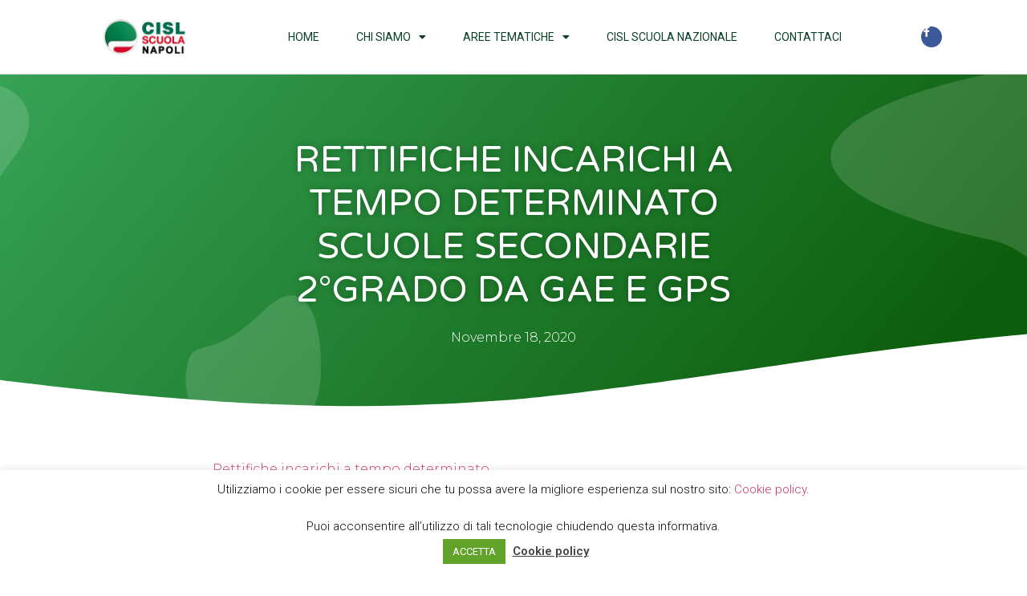

--- FILE ---
content_type: text/css
request_url: https://cislscuolanapoli.it/wp-content/uploads/elementor/css/post-130.css?ver=1726068737
body_size: 2656
content:
.elementor-130 .elementor-element.elementor-element-328f:not(.elementor-motion-effects-element-type-background), .elementor-130 .elementor-element.elementor-element-328f > .elementor-motion-effects-container > .elementor-motion-effects-layer{background-color:#115B3A;}.elementor-130 .elementor-element.elementor-element-328f{transition:background 0.3s, border 0.3s, border-radius 0.3s, box-shadow 0.3s;padding:70px 0px 70px 0px;}.elementor-130 .elementor-element.elementor-element-328f > .elementor-background-overlay{transition:background 0.3s, border-radius 0.3s, opacity 0.3s;}.elementor-130 .elementor-element.elementor-element-5247 > .elementor-element-populated{margin:0px 80px 0px 0px;--e-column-margin-right:80px;--e-column-margin-left:0px;}.elementor-130 .elementor-element.elementor-element-e96de53{text-align:left;}.elementor-130 .elementor-element.elementor-element-e96de53 img{width:74%;max-width:74%;border-style:solid;border-color:#07639F;box-shadow:0px 0px 10px 0px rgba(0,0,0,0.5);}.elementor-130 .elementor-element.elementor-element-1312{color:rgba(255,255,255,0.65);font-size:14px;font-weight:300;}.elementor-130 .elementor-element.elementor-element-d180b13{color:rgba(255,255,255,0.65);font-size:14px;font-weight:300;}.elementor-130 .elementor-element.elementor-element-48e8{--grid-template-columns:repeat(0, auto);--icon-size:15px;--grid-column-gap:9px;--grid-row-gap:0px;}.elementor-130 .elementor-element.elementor-element-48e8 .elementor-widget-container{text-align:center;}.elementor-130 .elementor-element.elementor-element-48e8 .elementor-social-icon{background-color:rgba(255,255,255,0.21);--icon-padding:0.6em;}.elementor-130 .elementor-element.elementor-element-48e8 .elementor-social-icon i{color:#ffffff;}.elementor-130 .elementor-element.elementor-element-48e8 .elementor-social-icon svg{fill:#ffffff;}.elementor-130 .elementor-element.elementor-element-48e8 .elementor-social-icon:hover{background-color:#ffffff;}.elementor-130 .elementor-element.elementor-element-48e8 .elementor-social-icon:hover i{color:#001c38;}.elementor-130 .elementor-element.elementor-element-48e8 .elementor-social-icon:hover svg{fill:#001c38;}.elementor-130 .elementor-element.elementor-element-48e8 > .elementor-widget-container{padding:20px 0px 0px 0px;}.elementor-bc-flex-widget .elementor-130 .elementor-element.elementor-element-3a6d.elementor-column .elementor-widget-wrap{align-items:flex-start;}.elementor-130 .elementor-element.elementor-element-3a6d.elementor-column.elementor-element[data-element_type="column"] > .elementor-widget-wrap.elementor-element-populated{align-content:flex-start;align-items:flex-start;}.elementor-130 .elementor-element.elementor-element-e74{text-align:left;}.elementor-130 .elementor-element.elementor-element-e74 .elementor-heading-title{color:#ffffff;font-size:18px;font-weight:500;}.elementor-130 .elementor-element.elementor-element-63c .elementor-icon-list-items:not(.elementor-inline-items) .elementor-icon-list-item:not(:last-child){padding-bottom:calc(5px/2);}.elementor-130 .elementor-element.elementor-element-63c .elementor-icon-list-items:not(.elementor-inline-items) .elementor-icon-list-item:not(:first-child){margin-top:calc(5px/2);}.elementor-130 .elementor-element.elementor-element-63c .elementor-icon-list-items.elementor-inline-items .elementor-icon-list-item{margin-right:calc(5px/2);margin-left:calc(5px/2);}.elementor-130 .elementor-element.elementor-element-63c .elementor-icon-list-items.elementor-inline-items{margin-right:calc(-5px/2);margin-left:calc(-5px/2);}body.rtl .elementor-130 .elementor-element.elementor-element-63c .elementor-icon-list-items.elementor-inline-items .elementor-icon-list-item:after{left:calc(-5px/2);}body:not(.rtl) .elementor-130 .elementor-element.elementor-element-63c .elementor-icon-list-items.elementor-inline-items .elementor-icon-list-item:after{right:calc(-5px/2);}.elementor-130 .elementor-element.elementor-element-63c .elementor-icon-list-icon i{transition:color 0.3s;}.elementor-130 .elementor-element.elementor-element-63c .elementor-icon-list-icon svg{transition:fill 0.3s;}.elementor-130 .elementor-element.elementor-element-63c{--e-icon-list-icon-size:0px;--icon-vertical-offset:0px;}.elementor-130 .elementor-element.elementor-element-63c .elementor-icon-list-icon{padding-right:0px;}.elementor-130 .elementor-element.elementor-element-63c .elementor-icon-list-item > .elementor-icon-list-text, .elementor-130 .elementor-element.elementor-element-63c .elementor-icon-list-item > a{font-size:14px;font-weight:300;}.elementor-130 .elementor-element.elementor-element-63c .elementor-icon-list-text{color:rgba(255,255,255,0.38);transition:color 0.3s;}.elementor-bc-flex-widget .elementor-130 .elementor-element.elementor-element-1cf6.elementor-column .elementor-widget-wrap{align-items:flex-start;}.elementor-130 .elementor-element.elementor-element-1cf6.elementor-column.elementor-element[data-element_type="column"] > .elementor-widget-wrap.elementor-element-populated{align-content:flex-start;align-items:flex-start;}.elementor-130 .elementor-element.elementor-element-29f1{text-align:left;}.elementor-130 .elementor-element.elementor-element-29f1 .elementor-heading-title{color:#ffffff;font-size:18px;font-weight:500;}.elementor-130 .elementor-element.elementor-element-5b0c .elementor-icon-list-items:not(.elementor-inline-items) .elementor-icon-list-item:not(:last-child){padding-bottom:calc(5px/2);}.elementor-130 .elementor-element.elementor-element-5b0c .elementor-icon-list-items:not(.elementor-inline-items) .elementor-icon-list-item:not(:first-child){margin-top:calc(5px/2);}.elementor-130 .elementor-element.elementor-element-5b0c .elementor-icon-list-items.elementor-inline-items .elementor-icon-list-item{margin-right:calc(5px/2);margin-left:calc(5px/2);}.elementor-130 .elementor-element.elementor-element-5b0c .elementor-icon-list-items.elementor-inline-items{margin-right:calc(-5px/2);margin-left:calc(-5px/2);}body.rtl .elementor-130 .elementor-element.elementor-element-5b0c .elementor-icon-list-items.elementor-inline-items .elementor-icon-list-item:after{left:calc(-5px/2);}body:not(.rtl) .elementor-130 .elementor-element.elementor-element-5b0c .elementor-icon-list-items.elementor-inline-items .elementor-icon-list-item:after{right:calc(-5px/2);}.elementor-130 .elementor-element.elementor-element-5b0c .elementor-icon-list-icon i{transition:color 0.3s;}.elementor-130 .elementor-element.elementor-element-5b0c .elementor-icon-list-icon svg{transition:fill 0.3s;}.elementor-130 .elementor-element.elementor-element-5b0c{--e-icon-list-icon-size:0px;--icon-vertical-offset:0px;}.elementor-130 .elementor-element.elementor-element-5b0c .elementor-icon-list-icon{padding-right:0px;}.elementor-130 .elementor-element.elementor-element-5b0c .elementor-icon-list-item > .elementor-icon-list-text, .elementor-130 .elementor-element.elementor-element-5b0c .elementor-icon-list-item > a{font-size:14px;font-weight:300;}.elementor-130 .elementor-element.elementor-element-5b0c .elementor-icon-list-text{color:rgba(255,255,255,0.38);transition:color 0.3s;}.elementor-bc-flex-widget .elementor-130 .elementor-element.elementor-element-19d8.elementor-column .elementor-widget-wrap{align-items:flex-start;}.elementor-130 .elementor-element.elementor-element-19d8.elementor-column.elementor-element[data-element_type="column"] > .elementor-widget-wrap.elementor-element-populated{align-content:flex-start;align-items:flex-start;}.elementor-130 .elementor-element.elementor-element-1af8{text-align:left;}.elementor-130 .elementor-element.elementor-element-1af8 .elementor-heading-title{color:#ffffff;font-size:18px;font-weight:500;}.elementor-130 .elementor-element.elementor-element-4b5f .elementor-icon-list-items:not(.elementor-inline-items) .elementor-icon-list-item:not(:last-child){padding-bottom:calc(5px/2);}.elementor-130 .elementor-element.elementor-element-4b5f .elementor-icon-list-items:not(.elementor-inline-items) .elementor-icon-list-item:not(:first-child){margin-top:calc(5px/2);}.elementor-130 .elementor-element.elementor-element-4b5f .elementor-icon-list-items.elementor-inline-items .elementor-icon-list-item{margin-right:calc(5px/2);margin-left:calc(5px/2);}.elementor-130 .elementor-element.elementor-element-4b5f .elementor-icon-list-items.elementor-inline-items{margin-right:calc(-5px/2);margin-left:calc(-5px/2);}body.rtl .elementor-130 .elementor-element.elementor-element-4b5f .elementor-icon-list-items.elementor-inline-items .elementor-icon-list-item:after{left:calc(-5px/2);}body:not(.rtl) .elementor-130 .elementor-element.elementor-element-4b5f .elementor-icon-list-items.elementor-inline-items .elementor-icon-list-item:after{right:calc(-5px/2);}.elementor-130 .elementor-element.elementor-element-4b5f .elementor-icon-list-icon i{transition:color 0.3s;}.elementor-130 .elementor-element.elementor-element-4b5f .elementor-icon-list-icon svg{transition:fill 0.3s;}.elementor-130 .elementor-element.elementor-element-4b5f{--e-icon-list-icon-size:0px;--icon-vertical-offset:0px;}.elementor-130 .elementor-element.elementor-element-4b5f .elementor-icon-list-icon{padding-right:0px;}.elementor-130 .elementor-element.elementor-element-4b5f .elementor-icon-list-item > .elementor-icon-list-text, .elementor-130 .elementor-element.elementor-element-4b5f .elementor-icon-list-item > a{font-size:14px;font-weight:300;}.elementor-130 .elementor-element.elementor-element-4b5f .elementor-icon-list-text{color:rgba(255,255,255,0.38);transition:color 0.3s;}.elementor-130 .elementor-element.elementor-element-6d9b > .elementor-container{min-height:50px;}.elementor-130 .elementor-element.elementor-element-6d9b > .elementor-container > .elementor-column > .elementor-widget-wrap{align-content:center;align-items:center;}.elementor-130 .elementor-element.elementor-element-6d9b:not(.elementor-motion-effects-element-type-background), .elementor-130 .elementor-element.elementor-element-6d9b > .elementor-motion-effects-container > .elementor-motion-effects-layer{background-color:#DDE5EC;}.elementor-130 .elementor-element.elementor-element-6d9b{border-style:solid;border-width:1px 0px 0px 0px;border-color:rgba(255,255,255,0.19);transition:background 0.3s, border 0.3s, border-radius 0.3s, box-shadow 0.3s;}.elementor-130 .elementor-element.elementor-element-6d9b > .elementor-background-overlay{transition:background 0.3s, border-radius 0.3s, opacity 0.3s;}.elementor-130 .elementor-element.elementor-element-3274{text-align:left;}.elementor-130 .elementor-element.elementor-element-3274 .elementor-heading-title{color:#adadad;font-size:12px;font-weight:300;}@media(max-width:1024px){.elementor-130 .elementor-element.elementor-element-328f{padding:50px 20px 50px 20px;}.elementor-130 .elementor-element.elementor-element-5247 > .elementor-element-populated{margin:0% 15% 0% 0%;--e-column-margin-right:15%;--e-column-margin-left:0%;}.elementor-130 .elementor-element.elementor-element-48e8{--icon-size:10px;}.elementor-130 .elementor-element.elementor-element-63c .elementor-icon-list-item > .elementor-icon-list-text, .elementor-130 .elementor-element.elementor-element-63c .elementor-icon-list-item > a{font-size:13px;}.elementor-130 .elementor-element.elementor-element-5b0c .elementor-icon-list-item > .elementor-icon-list-text, .elementor-130 .elementor-element.elementor-element-5b0c .elementor-icon-list-item > a{font-size:13px;}.elementor-130 .elementor-element.elementor-element-19d8 > .elementor-element-populated{margin:0px 0px 0px 0px;--e-column-margin-right:0px;--e-column-margin-left:0px;}.elementor-130 .elementor-element.elementor-element-4b5f .elementor-icon-list-item > .elementor-icon-list-text, .elementor-130 .elementor-element.elementor-element-4b5f .elementor-icon-list-item > a{font-size:13px;}.elementor-130 .elementor-element.elementor-element-6d9b{padding:10px 20px 10px 20px;}}@media(max-width:767px){.elementor-130 .elementor-element.elementor-element-328f{padding:35px 20px 35px 20px;}.elementor-130 .elementor-element.elementor-element-5247 > .elementor-element-populated{margin:0px 0px 50px 0px;--e-column-margin-right:0px;--e-column-margin-left:0px;padding:0px 0px 0px 0px;}.elementor-130 .elementor-element.elementor-element-1312{text-align:left;}.elementor-130 .elementor-element.elementor-element-d180b13{text-align:left;}.elementor-130 .elementor-element.elementor-element-48e8 .elementor-widget-container{text-align:left;}.elementor-130 .elementor-element.elementor-element-3a6d{width:33%;}.elementor-130 .elementor-element.elementor-element-3a6d > .elementor-element-populated{padding:0px 0px 0px 0px;}.elementor-130 .elementor-element.elementor-element-e74{text-align:left;}.elementor-130 .elementor-element.elementor-element-63c .elementor-icon-list-item > .elementor-icon-list-text, .elementor-130 .elementor-element.elementor-element-63c .elementor-icon-list-item > a{font-size:13px;}.elementor-130 .elementor-element.elementor-element-1cf6{width:33%;}.elementor-130 .elementor-element.elementor-element-1cf6 > .elementor-element-populated{padding:0px 0px 0px 0px;}.elementor-130 .elementor-element.elementor-element-29f1{text-align:left;}.elementor-130 .elementor-element.elementor-element-5b0c .elementor-icon-list-item > .elementor-icon-list-text, .elementor-130 .elementor-element.elementor-element-5b0c .elementor-icon-list-item > a{font-size:13px;}.elementor-130 .elementor-element.elementor-element-19d8{width:33%;}.elementor-130 .elementor-element.elementor-element-19d8 > .elementor-element-populated{padding:0px 0px 0px 0px;}.elementor-130 .elementor-element.elementor-element-4b5f .elementor-icon-list-item > .elementor-icon-list-text, .elementor-130 .elementor-element.elementor-element-4b5f .elementor-icon-list-item > a{font-size:13px;}.elementor-130 .elementor-element.elementor-element-6d9b{padding:30px 20px 20px 20px;}.elementor-130 .elementor-element.elementor-element-115e > .elementor-element-populated{margin:0px 0px 0px 0px;--e-column-margin-right:0px;--e-column-margin-left:0px;padding:0px 0px 0px 0px;}.elementor-130 .elementor-element.elementor-element-3274{text-align:center;}}@media(min-width:768px){.elementor-130 .elementor-element.elementor-element-5247{width:40%;}.elementor-130 .elementor-element.elementor-element-3a6d{width:20%;}.elementor-130 .elementor-element.elementor-element-1cf6{width:20%;}.elementor-130 .elementor-element.elementor-element-19d8{width:20%;}}@media(max-width:1024px) and (min-width:768px){.elementor-130 .elementor-element.elementor-element-5247{width:35%;}.elementor-130 .elementor-element.elementor-element-3a6d{width:20%;}.elementor-130 .elementor-element.elementor-element-1cf6{width:20%;}.elementor-130 .elementor-element.elementor-element-19d8{width:20%;}}